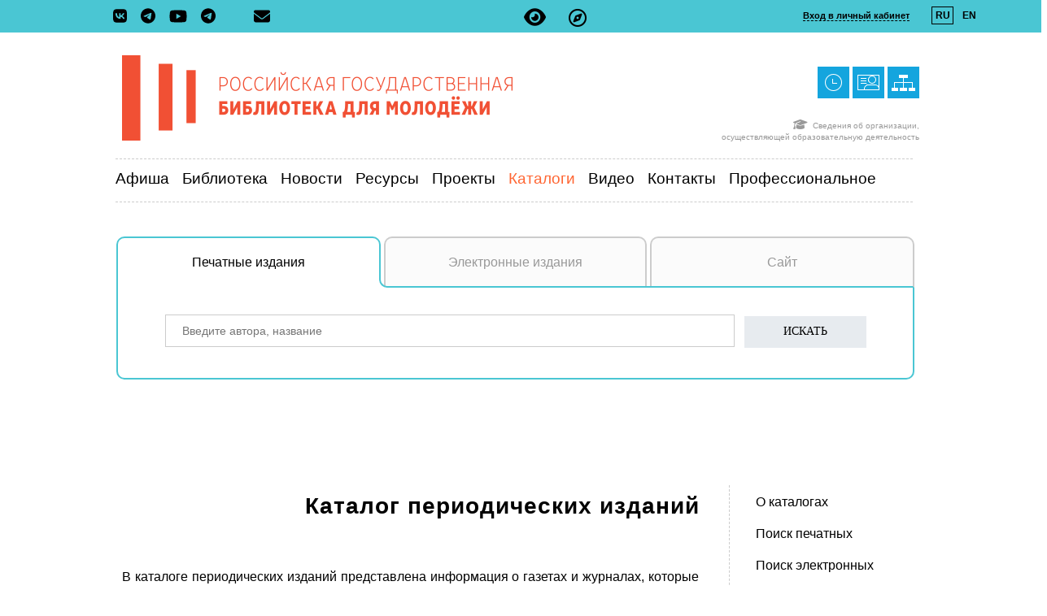

--- FILE ---
content_type: application/javascript; charset=windows-1251
request_url: https://rgub.ru/common.js?2024-02-20
body_size: 2355
content:
// Images FlipFlop
var imgArr = new Array;

//version1
var imgIndex = 0;
function loadImg(URL) {
  imgArr[imgIndex] = new Image;
  imgArr[imgIndex].src = URL;
  imgIndex++;
}

//------------------------------------- SERGE ----------------------------
function Set_nav_img(img,file) {
	img.src = file;
	return true;
}
//------------------------------------- /SERGE ----------------------------


function setImg(imgName, URL) {
 document[imgName].src = URL;
 return true;
}
//version2
var imgBaseURL = "/img/";
function setImage(name, state) {
 document[name].src = imgArr[name + state].src;
 return true;
}
function loadImages(names) {
 for (var i = 0; i < names.length; i++) {
  var name = names[i];
  imgArr[name] = new Image();
  imgArr[name + "1"] = new Image();
  imgArr[name].src = imgBaseURL + name + "-1"+"-7-2"+".gif";
  imgArr[name + "1"].src = imgBaseURL + name + "-2"+"-7-2"+".gif";
 }
}
// /Images FlipFlop

function openWnd(URL,w,h)
{
//------------------------------------- SERGE ----------------------------
	var screen_width = screen.width;
	var screen_heght = screen.height;
//------------------------------------- /SERGE ----------------------------

 wndName = "";
 for(i=0; c = URL.charAt(i); i++) {
  if(c=="." || c=="%" || c=="/" || c=="=" || c=="?" || c=="," || c=="&") c = "_"; 
  wndName = wndName + c;
 }
 wndFeat = "width=" + w + ",height=" + h;// + ",scrollbars=1";
//------------------------------------- SERGE ----------------------------
	if (w>(screen_width-20) || h>(screen_heght-110)) wndFeat += ",scrollbars=1";
//------------------------------------- /SERGE ----------------------------
 wnd = open(URL, wndName, wndFeat); wnd.focus();
 return false;
}//openWnd(URL,w,h)

function openWndExp(URL,w,h)
{
//------------------------------------- SERGE ----------------------------
	var screen_width = screen.width;
	var screen_heght = screen.height;
//------------------------------------- /SERGE ----------------------------
 wndName = "";
 for(i=0; c = URL.charAt(i); i++) {
  if(c=="." || c=="%" || c=="/" || c=="=" || c=="?" || c=="," || c=="&") c = "_"; 
  wndName = wndName + c;
 }
 w+=25; h+=80;
 wndFeat = "width=" + w + ",height=" + h;// + ",scrollbars=1";
//------------------------------------- SERGE ----------------------------
	if (w>(screen_width-20) || h>(screen_heght-110)) wndFeat += ",scrollbars=1";
//------------------------------------- /SERGE ----------------------------
 wnd = open(URL, wndName, wndFeat); wnd.focus();
 return false;
}//openWnd(URL,w,h)


function openSWnd(URL,w,h)
{
wndName = "sswindow";
wndFeat = "width=" + w + ",height=" + h + ",scrollbars=1";
//alert(URL + "\r\n" + wndName + "\r\n" + wndFeat)
swnd = open(URL, wndName, wndFeat); swnd.focus();
return false;
}//openSWnd(URL,w,h)


function openWndP1(URL,w,h)
{
if(w>screen.availWidth) w = screen.availWidth - 40; 
if(h>screen.availHeight) h = screen.availHeight - 120; 
wndName = "sswindow";
wndFeat = "width=" + w + ",height=" + h + ",scrollbars=1,resizable=1,menubar=1,status=1";
swnd = open(URL, wndName, wndFeat); swnd.focus();
return false;
}//openWndP1(URL,w,h)


// toggleNode
function tglNd(anID) {
	aName = "a" + anID;
	sName = "s" + anID;
	if(document.all != null && document.all[aName]!=null) {
		if(document.all[aName].style.display=="") {
			document.all[aName].style.display="none";
			document[sName].src = "../img/p.gif";
		} else {
			document.all[aName].style.display="";
			document[sName].src = "../img/m.gif";
		}
	}else{
		return true;
//		if(document.anchors[aName].style.display=="") {
//			document.anchors[aName].style.display="none";
//			document[sName].src = "../img/p.gif";
//		} else {
//			document.anchors[aName].style.display="";
//			document[sName].src = "../img/m.gif";
//		} 
	}
	return false;
}
// /toggleNode

function dumpElement(el)
{
	var s = '';
	for(k in el){
		try{ s += k + ' = ' + el[k] + "\n"; }
		catch(ex){ s += k + ' = ' + '[error]' + "\n"; }
	}
	return s;
}



function addElementEventListener(element, evtType, evtHandler)
{
	if (element.addEventListener)
		element.addEventListener(evtType, evtHandler, false);
	else
		element.attachEvent('on'+evtType, evtHandler);
}



function initKbdPageLister(prevElemID, nextElemID)
{
	addElementEventListener(document, 'keydown',
		function(evt){
			if(!evt) evt = window.event;
			if(evt.ctrlKey && evt.keyCode==37){ //left
				var a = document.getElementById(prevElemID);
				if(a) location.href = a.href;
			}else
			if(evt.ctrlKey && evt.keyCode==39){ //right
				var a = document.getElementById(nextElemID);
				if(a) location.href = a.href;
			}
		});
}



function Plusmin(elemID){
	var _div	= document.getElementById("hidden_div_"+elemID);
	var _span	= document.getElementById("plusmin_span_"+elemID);
	if (_div.style.display == "none"){
		_div.style.display = "block";
		_span.innerHTML = "скрыть";
	}else{
		_div.style.display = "none";
		_span.innerHTML = "открыть";
	}
}

function Plusmin_new(elemID){
	var _div	= document.getElementById("hidden_div_"+elemID);
	var _img	= document.getElementById("plusmin_img_"+elemID);
	var _blank_plus = document.getElementById("img_plus");
	var _blank_min = document.getElementById("img_min");
	if (_div.style.display == "none"){
		_div.style.display = "block";
		_img.src = _blank_min.value;
	}else{
		_div.style.display = "none";
		_img.src = _blank_plus.value;
	}
}

function Plusmin_all(flag,elemID){
	var _div	= document.getElementById("hidden_div_"+elemID);
	var _img	= document.getElementById("plusmin_img_"+elemID);
	var _blank_plus = document.getElementById("img_plus");
	var _blank_min = document.getElementById("img_min");
	if (flag==0){
		_div.style.display = "block";
		_img.src = _blank_min.value;
	}else{
		_div.style.display = "none";
		_img.src = _blank_plus.value;
	}
}

function Change_all_plusmin(_elem,_flag,_div_count){
	for (var i=1; i<=_div_count; i++)	Plusmin_new(i,_flag);
	if (_flag==0)	_elem.innerHTML = "Закрыть все";
	else				_elem.innerHTML = "Открыть все";	
	if (_flag==0)	_flag = 1;
	else				_flag = 0;
	_elem.onclick = function() { Change_all_plusmin(this,_flag,_div_count); }
}


function ShowOrNot(elemID){

	var _div	= document.getElementById(elemID);
	if (_div.style.display == "none"){
		_div.style.display = "block";

	}else{
		_div.style.display = "none";
	}
}

function ShowOneCloseTwo(elemID1,elemID2){

	var _div1	= document.getElementById(elemID1);
	var _div2	= document.getElementById(elemID2);
	
	
	_div1.style.display = "block";
	_div2.style.display = "none";
	
}

function NotShow (elemID){

	var _div	= document.getElementById(elemID);
	if (_div.style.display == "block"){
		_div.style.display = "none";

	}else{
		_div.style.display = "block";
	}
	
}


function Authwin(){

	var _div	= document.getElementById("auth-win");
	if (_div.style.display == "none"){
		_div.style.display = "block";

	}else{
		_div.style.display = "none";
	}
}

function CloseAuthwin(){
  
	document.getElementById("auth-win").style.display = "none";
}

function checkButtonByEventId(eventId) {
    const button = document.querySelector(`a.js-yaticket-button[data-event-id="${eventId}"]`);
    const span = document.getElementById(`${eventId}_no_tickets`); // Динамически генерируем id для span

    if (button && button.querySelector('b')) {
        if (span) {
            span.style.display = 'none'; 
        }
        return true;
    } else {
        // Если кнопка не найдена, показываем span
        if (span) {
            span.style.display = 'inline';
            span.style.background = '#ffde41';
            span.style.padding = '10px';
            //span.innerHTML = 'Билеты проданы';         
        }
        return false;
    }
}

function waitForButton(eventId) {
    // Проверяем сразу на случай, если элемент уже добавлен
    if (checkButtonByEventId(eventId)) return;

    // Создаём MutationObserver для слежки за изменениями в body
    const observer = new MutationObserver(() => {
        if (checkButtonByEventId(eventId)) {
            observer.disconnect(); // Отключаем наблюдатель после нахождения элемента
        }
    });

    // Начинаем наблюдение за изменениями в body и всем его содержимым
    observer.observe(document.body, { childList: true, subtree: true });

    // Отключаем observer через 5 секунд, если элемент не был найден
    setTimeout(() => {
        observer.disconnect();
        console.log(`Поиск кнопки с data-event-id="${eventId}" остановлен через 5 секунд`);
        checkButtonByEventId(eventId); // Финальная проверка перед отключением
    }, 5000);
}


/*
function NoScrl(){

      document.getElementsByTagName("body")[0].style.overflowY="hidden";

    }

function Scrl(){

      document.getElementsByTagName("body")[0].style.overflowY="visible";

    }
*/
